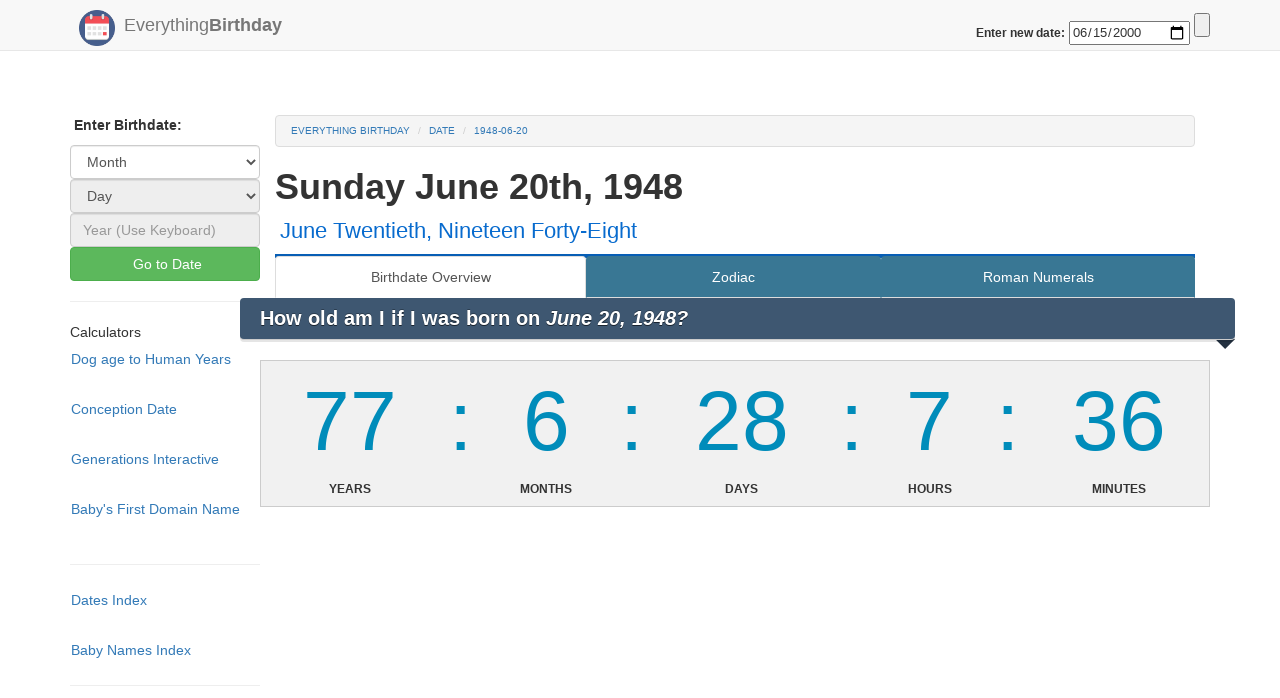

--- FILE ---
content_type: text/html; charset=UTF-8
request_url: https://www.everything-birthday.com/date/june-20-1948
body_size: 12243
content:
<!DOCTYPE html>
<html lang="en">
<head>
	<script async src="//pagead2.googlesyndication.com/pagead/js/adsbygoogle.js"></script>
	<script>
		  (adsbygoogle = window.adsbygoogle || []).push({
		    google_ad_client: "ca-pub-6311703"+"947163504",
		    enable_page_level_ads: true
	  });
	</script>
 <script>
   function myFunction() {
   var x = document.URL;
   document.getElementById("everything-birthday-share").src = 'https://www.facebook.com/plugins/share_button.php?href='+x+'&layout=button&size=large&mobile_iframe=true&width=83&height=28&appId';
  }
  </script>
			<!-- Meta -->
<title> June 20th, 1948, Sunday | 13 Must Know Facts</title>
<meta name=Keywords content="june-20-1948, Sunday June 20th 1948, birthday facts, birthdate, age clock, roman numeral, birthstone, birthday summary, generation information, exact age, birthday countdown" />
<link rel="canonical" href="/date/june-20-1948" />

<meta name=Copyright content="Copyright (C) 2026 Everything Birthday"/>
<meta name=robots content="index,follow"/>
<meta name=Distribution content=Global />
<meta name=Rating content=General />
<meta charset="utf-8">
<meta name="viewport" content="width=device-width, initial-scale=1">
<meta http-equiv="X-UA-Compatible" content="IE=edge" />

<!-- Custom CSS -->
<LINK rel="StyleSheet" type="text/css" href="//cdnjs.cloudflare.com/ajax/libs/bootswatch/3.3.6/yeti/bootstrap.min.css" />
<LINK rel="StyleSheet" type="text/css" href="/css/styles.css" />


<!-- Favicon -->
<link rel="icon" type="image/png" href="/favicon-32x32.png" sizes="32x32" />
<link rel="icon" type="image/png" href="/favicon-16x16.png" sizes="16x16" />


<!-- HTML5 shim and Respond.js for IE8 support of HTML5 elements and media queries -->
<!--[if lt IE 9]>
<script src="https://oss.maxcdn.com/html5shiv/3.7.2/html5shiv.min.js"></script>
<script src="https://oss.maxcdn.com/respond/1.4.2/respond.min.js"></script>
<![endif]-->

<!-- taboola stuff -->
<script type="text/javascript">
  window._taboola = window._taboola || [];
  _taboola.push({article:'auto'});
  !function (e, f, u, i) {
    if (!document.getElementById(i)){
      e.async = 1;
      e.src = u;
      e.id = i;
      f.parentNode.insertBefore(e, f);
    }
  }(document.createElement('script'),
  document.getElementsByTagName('script')[0],
  '//cdn.taboola.com/libtrc/kriegdevelopment-network/loader.js',
  'tb_loader_script');
  if(window.performance && typeof window.performance.mark == 'function')
    {window.performance.mark('tbl_ic');}
</script>	
	<script async src="//pagead2.googlesyndication.com/pagead/js/adsbygoogle.js"></script> <script> (adsbygoogle = window.adsbygoogle || []).push({ google_ad_client: "ca-pub-6311703947163504", enable_page_level_ads: true }); </script>
</head>
<body onload="myFunction()">

<link rel="stylesheet" href="https://maxcdn.bootstrapcdn.com/bootstrap/3.3.7/css/bootstrap.min.css"> 

<style>
body { padding-top: 95px; }
body { padding-bottom: 190px; }
</style>

			<!-- Static navbar -->

  <meta charset="utf-8">

    <div class="navbar navbar-default navbar-fixed-top" role="navigation" id="top">
      <div class="container">
        <div class="navbar-header">

          <button type="button" class="navbar-toggle" data-toggle="collapse" data-target=".navbar-collapse">
            <span class="sr-only">Toggle navigation</span>
            <span class="icon-bar"></span>
            <span class="icon-bar"></span>
            <span class="icon-bar"></span>
          </button>
      <div class="visible-xs">
        <div id="navbar" class="collapse navbar-collapse">
        <ul class="nav navbar-nav">
          <li class=""><a href="/">Home</a></li>
          <li><a href="/names">Baby Name Finder</a></li>
          <li><a href="/calculator/conception-date">Conception Date</a></li>
          <li><a href="/calculator/dog-years">Dog Years Calculator</a></li>
          <li><a href="/generations">Generations Page</a></li>
          <li><a href="/names">Domain Name Checker</a></li>
          <li>
            <form action="/date-redirect" method="get"> 
              <label for="date" style="padding-left: 14px;">Birthday Facts: </label>
              <input id ="navbar_top_date_form" class = "pull-right" type="submit">
              <input type="date" class = "pull-right" id="navbar_top_date" name="date" min="1900-04-01" max="2917-04-20" value ="2000-06-15" required>
              <span class="validity"></span>
            </form>
          </li>
          <hr style="margin-top: 3px; margin-bottom: 3px;">
           <li>
            <form action="/date-redirect-roman" method="get"> 
              <label for="date" style="padding-left: 14px;">Roman Numeral: </label>
              <input id ="navbar_top_date_form" class = "pull-right" type="submit">
              <input type="date" class = "pull-right" id="navbar_top_date" name="date" min="1900-04-01" max="2917-04-20" value ="2000-06-15" required>
              <span class="validity"></span>
            </form>
          </li>
          <hr style="margin-top: 3px; margin-bottom: 3px;">
           <li>
            <form action="/date-redirect-zodiac" method="get"> 
              <label for="date" style="padding-left: 14px;">Zodiac: </label>
              <input id ="navbar_top_date_form" class = "pull-right" type="submit">
              <input type="date" class = "pull-right" id="navbar_top_date" name="date" min="1900-04-01" max="2917-04-20" value ="2000-06-15" required>
              <span class="validity"></span>
            </form>
          </li>
          
        </ul>
      </div><!--/.nav-collapse -->
    </div>
          <a class="navbar-brand" href="/"> 
			<img src="/img/logo.png" width="26" alt="" id="logo" />
			Everything<b>Birthday</b>
 

		  </a> 
        </div>

        
<div class = "pull-right top-spaced">
<form action="/date-redirect" method="get"> 
    <label for="date">Enter new date: </label>
    <input type="date" id="navbar_top_date" name="date" min="1900-04-01" max="2917-04-20" value ="2000-06-15" required>
    <span class="validity"></span>
    <input id ="navbar_top_date_form" type="submit">
</form>



</div>

      </div>
</div>





	
		
	<div id="body" class="body container">
		<div class="row-fluid">
		
				
		
							<div id="navbar-left" class="col-md-2 hidden-sm hidden-xs">
				<div id='side-nav' class="row">
											<p>
		<span class="glyphicon"></span>
		<b>Enter Birthdate:</b>
	</p>

	<!-- Pick Month option -->
	<select class="form-control QuickNav" id="QuickNav_0">
		<option value="0">Month</option>
					<option value="january">January</option>
					<option value="february">February</option>
					<option value="march">March</option>
					<option value="april">April</option>
					<option value="may">May</option>
					<option value="june">June</option>
					<option value="july">July</option>
					<option value="august">August</option>
					<option value="september">September</option>
					<option value="october">October</option>
					<option value="november">November</option>
					<option value="december">December</option>
			</select>


	<!-- Pick day option -->
	<select class="form-control QuickNav" id="QuickNav_1" DISABLED>
		<option value="0">Day </option>
	</select>

	<!-- Pick Year option -->
	<input type="number" class="form-control QuickNav" id="QuickNav_2" placeholder="Year (Use Keyboard)" DISABLED>
	


	<!--Button-->
	<button class="btn btn-block btn-success" id="QuickNav_Submit"  >
		<span class="glyphicon "></span>
		Go to Date
	</button>

	<ul class="nav nav-pills nav-stacked">

		<!--Calulators-->
	  	

	  	<li class="divider"> <hr class="less-margin" /> </li>

	  		<li>Calculators</li>
	  		<li><a href="/calculator/dog-years">Dog age to Human Years </a></li>
	  		<br>
	  		<li><a href="/calculator/conception-date">Conception Date </a></li>
	  		<br>
	  		<li><a href="/generations">Generations Interactive </a></li>
	  		<br>
	  		<li><a href="/domains" title="Get YourName.com">Baby's First Domain Name</a></li>
	  		<br>

		<li class="divider"> <hr class="less-margin" /> </li>
	  		<li><a href="/index">Dates Index </a></li>
	  		<br>
	  		<li><a href="/names">Baby Names Index </a></li>
		<li class="divider"> <hr class="less-margin" /> </li>

	</ul>



<ul class="nav nav-pills nav-stacked">



  
  <!-- Print out side "matched results" ...doesn't seem to be working. but it was at one point, and just displayed an add.-->
 <script async src="//pagead2.googlesyndication.com/pagead/js/adsbygoogle.js"></script>
<ins class="adsbygoogle"
     style="display:block"
     data-ad-format="autorelaxed"
     data-ad-client="ca-pub-6311703947163504"
     data-ad-slot="6691262273"></ins>
<script>
     (adsbygoogle = window.adsbygoogle || []).push({});
</script>

</ul>

									</div>
			</div>
			<div id="content" class="col-md-10">
					
				<div class="content">
				
															<ol class="breadcrumb">
					  <li><a href="/">Everything Birthday</a></li>
					  
<li><a href="/index">date</a></li>
<li class="active"><a href="/date/june-20-1948">1948-06-20</a></li>

					</ol>
									
										<h1 class="heading"> 
<div>
	<b class = "hidden-xs" >Sunday June 20th, 1948
	<div class=" fb-page pull-right hidden-xs" data-href="https://www.facebook.com/everythingbirthday" data-tabs="timeline" data-width="180" data-height="70" data-small-header="true" data-adapt-container-width="true" data-hide-cover="false" data-show-facepile="true">	
	</div>
	</b>
	<b class = "visible-xs" style="font-size: 6vw">Sunday June 20th, 1948</b>
</div>


<span style="font-size: 5vw" class = "visible-xs"> June Twentieth, Nineteen Forty-Eight</span>
<span class = "hidden-xs"> June Twentieth, Nineteen Forty-Eight</span>

 </h1>
										
					<div class="content-wrapper">
						<div class="exchange-nav hidden-xs">
<!-- Tab nav for large screens -->

<ul class=" nav nav-tabs nav-justified ">
<li class="active"><a>Birthdate Overview</a></li>


<li><a href="/zodiac-sign/20-6-1948" title="Zodiac and Horoscope Info for June-20th-1948">Zodiac</a></li>

<li><a href="/date/20-6-1948/roman-numerals" title="June-20th-1948 in roman numerals">Roman Numerals</a></li>


<!--
<li><a href="/date/20-6-1948/timeline" title="Timeline of your life so far">Timeline</a></li>


<li><a href="/date/20-6-1948/celeberties" title="Coming soon">Coming Soon!</a></li>
-->
</ul>
</div>
<!-- Dropdown nav for small screens -->
<div class="visible-xs-block">
<div class="btn-group" style="width:100%">
   <a href="/date/20-6-1948" title="20-6-1948 Date Overview"><button style="width:32%">Date</button></a>
  <a href="/date/20-6-1948/roman-numerals" title="20-6-1948 Roman Numerals"><button style="width:32%">Roman </button></a>
   <a href="/zodiac-sign/20-6-1948" title="20-6-1948 Zodiac"><button style="width:32%">Zodiac</button></a>
</div>
</div>
<div class="row"
	<div id="section1" class="container-fluid" style="padding-left: 0px; padding-right: 0px;">
	<h2 class="ribbon not-bottom-spaced " style="font-size:140%;"><b>How old am I if I was born on <i> June 20, 1948?</i></b></h2>
	<br>
		<div class="table-responsive">
			<table class="table clock-table">
				<thead>
				  <tr>
					<td> <span id="time1"></span>  </td>
					<td class="colon"></td>
					<td> <span id="time2"></span>  </td>
					<td class="colon"></td>
					<td> <span id="time3"> </span> </td>
					<td class="colon"></td>
					<td> <span id="time4"> </span> </td>
					<td class="colon"></td>
					<td> <span id="time5"> </span> </td>
				  </tr>
				</thead>
				<tbody>
					<tr>
						<th>Years </th>
						<th></th>
						<th>Months </th>
						<th></th>
						<th>Days</th>
						<th></th>
						<th>Hours</th>
						<th></th>
						<th>Minutes</th>
					</tr>
				</tbody>
			</table>
			
		</div>

	<script async src="https://pagead2.googlesyndication.com/pagead/js/adsbygoogle.js"></script>
	<!-- TopUnit -->
	<ins class="adsbygoogle"
	     style="display:block"
	     data-ad-client="ca-pub-6311703947163504"
	     data-ad-slot="6692476678"
	     data-ad-format="auto"
	     data-full-width-responsive="true"></ins>
	<script>
	     (adsbygoogle = window.adsbygoogle || []).push({});
	</script>
	
	</div>

	<!--  -->
		<div class="row well" style="margin-bottom: 7px; padding-bottom: 1px;">
				<div  class="col-md-6" style="padding-right: 0px; padding-left: 0px;">
					<h3 style="margin-top: 0px;"><img src="/img/logo.png" class="right-spaced" style="width:57px;height:57px; ">Date Facts:</h3> 
					<li style="font-size:110%;">June 20, 1948 was a <i> Sunday</i></li>
					<li style="font-size:110%;">Zodiac Sign for this date is: <i><a href="/zodiac-sign/june-20th-1948" target="_blank">Gemini</a></i></li>
					<li style="font-size:110%;">This date was<b> 28,336</b> days ago</li>
					<li style="font-size:110%; ">June 20th <i><b>2026</b></i> is on a Saturday</li>
					<li style="font-size:110%; ">Someone born on this date is <i><b>77</b></i> years old</li>
				
					<h3>If you were born on this date:</h3> 
					<li style="font-size:110%;">You've slept for <u><i>9,445</i></u> days or <i>26</i> years!</li>
					<li style="font-size:110%; ">Your next birthday is <u><i>153</i></u> days away</li>
					<li style="font-size:110%;">You've been alive for <u>680,064 hours</u></li>
					<li style="font-size:110%;">You were born on a <i> Sunday</i> in late June</li>
					<li style="font-size:110%;">You are <u>40,803,840 minutes old</u></li>
					<li style="font-size:110%;">Your next birthday is on a <i>Saturday</i></li>
				</div>
				
				
			
	<!--------------------------------------- 	 ----------------------------------------->

			<div class="col-md-6" style="padding-left: 0px; padding-right: 0px;">	

				<h3>Page Contents:</h3> 		
				<li style="font-size:110%;"><a href="#baby_names">Popular Baby Names</a></li>
				<li style="font-size:110%;"><a href="#celebrities">Shared Celebrities Birthdays</a></li>
				<li style="font-size:110%;"><a href="#birth_stone">BirthStone & Gemstone</a></li>
				<li style="font-size:110%;"><a href="#generation">Generation Summary</a></li>
				<li style="font-size:110%;"><a href="#history">Historical Events</a></li>

				<h3>Related Pages:</h3>
				<li style="font-size:110%;"><a href="/zodiac-sign/june-20th-1948">Zodiac Information</a></li>
				<li style="font-size:110%;"><a href="/date/june-20th-1948/roman-numerals">Roman Numerals</a></li>
			</div>

			<div class="fb-share-button" data-href="https://www.everything-birthday.com/date/june-20-1948" data-layout="button" data-size="large"><a target="_blank" href="https://www.facebook.com/sharer/sharer.php?u=https%3A%2F%2Fwww.everything-birthday.com%2Fdate%2Fjune-20-1948&amp;src=sdkpreparse" class="fb-xfbml-parse-ignore">Share</a></div>	
			<div class="fb-like" data-href="https://www.everything-birthday.com/" data-width="" data-layout="button_count" data-action="like" data-size="large" data-show-faces="true" data-share="false"></div>
		    <!-- <iframe id="everything-birthday-share" width="83" height="28" style="border:none;overflow:hidden" scrolling="no" frameborder="0" allowTransparency="true"></iframe> -->
		</div>
	

		<!--------------------------------------- name section ------------------------------------------>
		<a class="anchor_offset" id="baby_names"></a>
		<div class = "col-md-6">
			<p class="divider"> <hr style = "margin-top: 0px;" class="less-margin" /> </p>
			<div class = "row">
				<div class = "col-xs-3 col-md-3" style="padding-left: 5px;">
					<img src="/img/baby_name_logo.png"  style="padding-left: 0px; width:70px;height:70px;">
				</div>
				<div class = "col-xs-9 col-md-9">
					<h3 class = "top-spaced" style="color:black; font-size:130%;"><b><u>Most popular baby names of 1948 ranked:</u></b></h3> 
				</div>
			</div>
			<div class="row">
				<div id = "male_date_baby_names" class = "date-baby-table col-md-6 col-xs-6">
				
					<div class="box">
						<div class="box-content">
							<table class="table">

								  <thead>
									  <tr>
									  	  <th>Rank</th>
										  <th>Name</th>
										  <th class = "hidden-xs">Total</th>                               
									  </tr>
								  </thead> 

								  <tbody style="background-color:lightblue;">
								   								   			        				<tr style="font-size:130%; color:black; ">
										<td>1.</td>
										<td class="center"> <a href="/name/m/james"><b>James</b></a></td>
										<td class="center hidden-xs">
										88584
										</td>                                       
									</tr>
			   									
			    								        				<tr style="font-size:130%; color:black; ">
										<td>2.</td>
										<td class="center"> <a href="/name/m/robert"><b>Robert</b></a></td>
										<td class="center hidden-xs">
										85470
										</td>                                       
									</tr>
			   									
			    								        				<tr style="font-size:130%; color:black; ">
										<td>3.</td>
										<td class="center"> <a href="/name/m/john"><b>John</b></a></td>
										<td class="center hidden-xs">
										82831
										</td>                                       
									</tr>
			   									
			    								        				<tr style="font-size:130%; color:black; ">
										<td>4.</td>
										<td class="center"> <a href="/name/m/william"><b>William</b></a></td>
										<td class="center hidden-xs">
										61970
										</td>                                       
									</tr>
			   									
			    								        				<tr style="font-size:130%; color:black; ">
										<td>5.</td>
										<td class="center"> <a href="/name/m/david"><b>David</b></a></td>
										<td class="center hidden-xs">
										56608
										</td>                                       
									</tr>
			   									
			    								        				<tr style="font-size:130%; color:black; ">
										<td>6.</td>
										<td class="center"> <a href="/name/m/michael"><b>Michael</b></a></td>
										<td class="center hidden-xs">
										52562
										</td>                                       
									</tr>
			   									
			    								        				<tr style="font-size:130%; color:black; ">
										<td>7.</td>
										<td class="center"> <a href="/name/m/richard"><b>Richard</b></a></td>
										<td class="center hidden-xs">
										50973
										</td>                                       
									</tr>
			   									
			    														                          
								  </tbody>
							 </table>
						</div>  
					</div>
				</div>
				<div id = "female_date_baby_names" class = "col-md-6 col-xs-6" ">
				
					<div class="box">
						<div class="box-content">
							<table class="table" >

								  <thead>
									  <tr>
									  	  <th>Rank</th>
										  <th>Name</th>
										  <th class="hidden-xs">Total</th>                               
									  </tr>
								  </thead> 

								  <tbody style="background-color:pink;">
								  								   			        				<tr style="font-size:130%; color:black; ">
										<td>1.</td>
										<td class="center"><a href="/name/f/mary"><b>Mary</b></a></td>
										<td class="center hidden-xs">
										68595
										</td>                                       
									</tr>
			
			   									    								        				<tr style="font-size:130%; color:black; ">
										<td>2.</td>
										<td class="center"><a href="/name/f/barbara"><b>Barbara</b></a></td>
										<td class="center hidden-xs">
										46829
										</td>                                       
									</tr>
			
			   									    								        				<tr style="font-size:130%; color:black; ">
										<td>3.</td>
										<td class="center"><a href="/name/f/patricia"><b>Patricia</b></a></td>
										<td class="center hidden-xs">
										46136
										</td>                                       
									</tr>
			
			   									    								        				<tr style="font-size:130%; color:black; ">
										<td>4.</td>
										<td class="center"><a href="/name/f/susan"><b>Susan</b></a></td>
										<td class="center hidden-xs">
										35984
										</td>                                       
									</tr>
			
			   									    								        				<tr style="font-size:130%; color:black; ">
										<td>5.</td>
										<td class="center"><a href="/name/f/sandra"><b>Sandra</b></a></td>
										<td class="center hidden-xs">
										31060
										</td>                                       
									</tr>
			
			   									    								        				<tr style="font-size:130%; color:black; ">
										<td>6.</td>
										<td class="center"><a href="/name/f/nancy"><b>Nancy</b></a></td>
										<td class="center hidden-xs">
										29412
										</td>                                       
									</tr>
			
			   									    								        				<tr style="font-size:130%; color:black; ">
										<td>7.</td>
										<td class="center"><a href="/name/f/carol"><b>Carol</b></a></td>
										<td class="center hidden-xs">
										28982
										</td>                                       
									</tr>
			
			   									    														                          
								  </tbody>
							 </table>
						</div>  
					</div>
				</div>

				<div class="well">
					 <p style="font-size: 130%">How popular is your name? Search to find out!</p>  
						<form class=" top-spaced" action="/name-redirect" method="get" > 
		    				<label for="name" style="font-size: 115%">Search your name: </label>
		    				<input type="text" name="name"  required>
		    				<br>
		    				<label for="f">Girl:</label>
		    				<input name="sexchoice" id="girl" type="radio" value="f" required>

		    				<label style = "padding-left: 6px" for="m">Boy:</label>
		    				<input name="sexchoice" id="boy" type="radio" value="m" required>
		    				<input  type="submit">
						</form>
				</div>
			</div>
		</div>

<!--------------------------------------------------- Celebrity Section ----------------------------------------->
	<a class="anchor_offset" id="celebrities"></a>
	<div class="row">
	<div class = "col-md-6 well" style="padding-top: 0px">
			<h3 style="font-size:130%;"><b><u><i>Celebrities Birthdays:<br> June 20th </i></u></b></i></b></h3>
			<div class="col-md-12 " style = "margin-left: 0px; padding-top: 0px; padding-left: 0px; padding-right: 0px">
			<!-- ~~~~~~~~~~~~~~~~~~~~~~~~~~~~~~~~~~~~~~~~~LARGE~~~~~~~~~~~~~~~~~~~~~~~~~~~~~~~~~~~~~~~~~~~~~~~~~~~~~ -->
				<div class="hidden-sm hidden-xs row" style= 'padding-bottom: 10px; padding-top: 5px'>
    				
						<div class = "col-md-4">
							<a href="/celebrity/jun-20"><b>Brian Wilson</b><br><img src="https://commons.wikimedia.org/wiki/Special:FilePath/Brian%20Wilson%20Jan%202007.jpg" style="height:150px; max-width:100px;"></a>
						</div>
						<div class = "col-md-4">
							<a href="/celebrity/jun-20"><b>Robert Rodriguez</b><br><img src="https://commons.wikimedia.org/wiki/Special:FilePath/Rodriguez%2C%20Robert%20%282007%29.jpg" style="height:150px; max-width:100px;"></a>
						</div>
						<div class = "col-md-4">
							<a href="/celebrity/jun-20"><b>John Goodman</b><br><img src="https://commons.wikimedia.org/wiki/Special:FilePath/John%20Goodman%202014.jpg" style="height:150px; max-width:100px;"></a>
						</div>
				</div>
				<div class="hidden-sm hidden-xs row" style= 'padding-bottom: 10px; padding-top: 5px'>
						<div class = "col-md-4">
							<a href="/celebrity/jun-20"><b>Audie Murphy</b><br><img src="https://commons.wikimedia.org/wiki/Special:FilePath/Audie%20Murphy%20uniform%20medals.jpg" style="height:150px; max-width:100px;"></a>
						</div>
						<div class = "col-md-4">
							<a href="/celebrity/jun-20"><b>Nicole Kidman</b><br><img src="https://commons.wikimedia.org/wiki/Special:FilePath/Nicole%20Kidman%20%2828835252767%29%20%28cropped%29.jpg" style="height:150px; max-width:100px;"></a>
						</div>
						<div class = "col-md-4">
							<a href="/celebrity/jun-20"><b>Lionel Richie</b><br><img src="https://commons.wikimedia.org/wiki/Special:FilePath/Lionel%20Richie%202017.jpg" style="height:150px; max-width:100px;"></a>
						</div>
				</div>
			<!-- ~~~~~~~~~~~~~~~~~~~~~~~~~~~~~~~~~~~~~~~~~~~XS~~~~~~~~~~~~~~~~~~~~~~~~~~~~~~~~~~~~~~~~~~~~~~~~~~~~~ -->
				<div class="visible-sm visible-xs row">
    					<div class = " col-xs-6 ">
							<a href="/celebrity/jun-20"><b>Brian Wilson</b><br><img src="https://commons.wikimedia.org/wiki/Special:FilePath/Brian%20Wilson%20Jan%202007.jpg" style="height:150px; max-width:100px;"></a>
						</div>
						<div class = "col-xs-6 ">
							<a href="/celebrity/jun-20"><b>Robert Rodriguez</b><br><img src="https://commons.wikimedia.org/wiki/Special:FilePath/Rodriguez%2C%20Robert%20%282007%29.jpg" style="height:150px; max-width:100px;"></a>
						</div>
						<div class = "col-md-3 col-xs-6 ">
							<a href="/celebrity/jun-20"><b>John Goodman</b><br><img src="https://commons.wikimedia.org/wiki/Special:FilePath/John%20Goodman%202014.jpg" style="height:150px; max-width:100px;"></a>
						</div>
						<div class = "col-md-3 col-xs-6 ">
							<a href="/celebrity/jun-20"><b>Audie Murphy</b><br><img src="https://commons.wikimedia.org/wiki/Special:FilePath/Audie%20Murphy%20uniform%20medals.jpg" style="height:150px; max-width:100px;"></a>
						</div>
				</div>
			</div>
		<p style="padding-top: 15px; margin-bottom: 0px;"> You Share a birthday with over <u>20</u> other celebrities and/or famous people! Click <a href="/celebrity/jun-20"><b>Here</b></a> to view our complete list. Who do you share a birthday with?</p>
		</div>
	</div>	

<!---------------------------------- End Celebrity Section ---------------------------------------->
<script async src="https://pagead2.googlesyndication.com/pagead/js/adsbygoogle.js"></script>
<!-- GenerationPage -->
<ins class="adsbygoogle"
     style="display:block"
     data-ad-client="ca-pub-6311703947163504"
     data-ad-slot="2220944275"
     data-ad-format="auto"
     data-full-width-responsive="true"></ins>
<script>
     (adsbygoogle = window.adsbygoogle || []).push({});
</script>
<!-- ---------------------------- Birthstone Section-----------------------------------------  -->
			<a class="anchor_offset" id="birth_stone"></a>
		
			<div class = "col well" style="padding-top: 0px">
					<h3 style="font-size:130%;"><b><u><i>Pearl
: Birthstone for June 20th, 1948 </i></u></b></h3>

					
					<div class="col-md-12 " style = "margin-left: 0px; padding-top: 0px; padding-left: 0px; padding-right: 0px">

						<div class = "col-md-3 col-xs-4">
							<p class="no-bottom-space"><u>Stone:</u> </p>
							<a href="http://bestbirthstones.com/june-birthstones/"><img src="/img/june_stone.png" class="right-spaced no-top-space"  style="width:60px;height:60px;"></a>
						</div>

						<div class = "col-md-3 col-xs-4">
							<p class="no-bottom-space"><u>Energies:</u></p>
							<p> Love<br>Prosperity<br>Healing</p>
						</div>

						<div class = "col-md-3 col-xs-4">
							<td class="left-spaced" data-title="Gemini Time Period" style="font-size:140%;"> <u>High Value:</u><br>$1500 Per Carat<br><u>Low Value:</u><br>$300 Per Carat </td>
						</div>
					</div>
					<p><a href="http://bestbirthstones.com/june-birthstones/"><u>Click Here</u> To learn more about June Birthstones</a></p> 

					<div  class="col-xs-12  well" style="padding-left: 0px; padding-right: 0px;padding-bottom: 0px;">
<div style="padding-left: 0px; padding-right: 0px" class = "col-xs-4">
	<a target="_blank" rel="nofollow" href="https://www.amazon.com/gp/product/B0757FDDYH/ref=as_li_tl?ie=UTF8&camp=1789&creative=9325&creativeASIN=B0757FDDYH&linkCode=as2&tag=everythingbir-20&linkId=0d291716fb7f1c2689a2fb53fb3a7d94"><img border="0" src="//ws-na.amazon-adsystem.com/widgets/q?_encoding=UTF8&MarketPlace=US&ASIN=B0757FDDYH&ServiceVersion=20070822&ID=AsinImage&WS=1&Format=_SL110_&tag=everythingbir-20" ></a><img src="//ir-na.amazon-adsystem.com/e/ir?t=everythingbir-20&l=am2&o=1&a=B0757FDDYH" width="1" height="1" border="0" alt="" style="border:none !important; margin:0px !important;" />
</div>
<div  class = "col-xs-4" style="padding-right: 0px; padding-left: 0px;">
	<a target="_blank" rel="nofollow" href="https://www.amazon.com/gp/product/B01M07J9QS/ref=as_li_tl?ie=UTF8&camp=1789&creative=9325&creativeASIN=B01M07J9QS&linkCode=as2&tag=everythingbir-20&linkId=817b9ac6652ccd21ffe8dee4fb71dc83"><img border="0" src="//ws-na.amazon-adsystem.com/widgets/q?_encoding=UTF8&MarketPlace=US&ASIN=B01M07J9QS&ServiceVersion=20070822&ID=AsinImage&WS=1&Format=_SL110_&tag=everythingbir-20" ></a><img src="//ir-na.amazon-adsystem.com/e/ir?t=everythingbir-20&l=am2&o=1&a=B01M07J9QS" width="1" height="1" border="0" alt="" style="border:none !important; margin:0px !important;" />
</div>
<div  class = "col-xs-4" style="padding-left: 0px;">
	<a target="_blank" rel="nofollow" href="https://www.amazon.com/gp/product/B074PQL93P/ref=as_li_tl?ie=UTF8&camp=1789&creative=9325&creativeASIN=B074PQL93P&linkCode=as2&tag=everythingbir-20&linkId=17e90cb06b4f42c2debd549012d97b74" ><img border="0" src="//ws-na.amazon-adsystem.com/widgets/q?_encoding=UTF8&MarketPlace=US&ASIN=B074PQL93P&ServiceVersion=20070822&ID=AsinImage&WS=1&Format=_SL110_&tag=everythingbir-20" ></a><img src="//ir-na.amazon-adsystem.com/e/ir?t=everythingbir-20&l=am2&o=1&a=B074PQL93P" width="1" height="1" border="0" alt="" style="border:none !important; margin:0px !important;" />
</div>

	<p class = "hidden-xs"><i>Click Image to view price</i></p>
	<p class = "visible-xs"><i>Tap Image to view price</i></p>
</div>

<p>Pearls are birthstone of June has always been a high regarded gemstone among all cultures ancient and current. Among the top of the totem pole in regards to rarity, value, and beauty the Pearl is a very valuable Jem for may reasons. The exquisite crystal is always found with a lovely and mesmerising White, that emanates life and warmth. In ancient times it was believed that throwing a Pearl into a pot of water would cause it to boil instantly. It is also believed the rare gemstone will bring success, reciprocated love, and good fortune to the wearer.</p>


			</div>	
	</div>
<!------------------------------------------------ Generation Section --------------------------------------->
	<a class="anchor_offset" id="generation"></a>
	<div class = "row">
		<div class="col-md-12">
			<h3 style="color:black; font-size:160%;"><img src="/img/heart.png"  style="width:90px;height:69px;"><u>1948 - the Baby Boomer Generation	:</u></h3> 
			<div class="col-md-3">
				<h4><u>Age Range:</u></h4>
				<p>62-81 years old</p>
			</div>

			<div class="col-md-3">
				<h4><u>Attributes:</u></h4>
				<p>Generally considered a product of WWII, Baby Boomers are now reaching the age of retirement.</p>
			</div>
			<div class="col-md-3 ">
			<h4><u>the Baby Boomer Generation	 Summary:</u></h4>
			<p> The Baby Boomers were named after the explosion of babies that were born following the end of World War II. The amount of babies born during this time period were roughly 50% higher than average.</p>
			</div>
			
			<div class="col-md-3">
				<td data-title="the Baby Boomer Generation	 Time Period" style="font-size:140%;"> <h4><u>Time Period:</u></h4>
					<p>1945-1964</p>
				</td>
			</div>
		
			
			</div>
		</div>
	</div>
	<p class= "no-bottom-space hidden-xs" style="font-size:105%;"">What generation am I in if I was born on June 20th 1948? </p><p class = "hidden-xs" style="font-size:100%;">You are part of the Baby Boomer Generation	</p>
	<p> Like to see more about <a href="/generations">Generations</a>? Click <a href="/generations">here</a> to go to our interactive generations table.</p>
<!-----------------------------------END Generation Section --------------------------------------->
				<div class="row ">
			<div class="col-md-12">

			<p class="divider"> <hr style = "margin-top: 0px;" class="less-margin" /> </p>
			<h3 style="color:black; font-size:160%;" class="no-bottom-space" ><img src="/img/gemini1.png" class="left-spaced no-bottom-space"  style="width:60px;height:60px;"> <b><u> Zodiac - Gemini:</u></b></h3> 
			
					<div class="col-md-3 col-xs-6">
						<h4><u>Symbol:</u><h4>
						<img src="/img/gemini.png" style="width:60px;height:60px;">
					</div>

					<div class="col-md-3  col-xs-6">
						<h4><u>Gemini Traits:</u></h4>
						<p>Expressive<br>Quick-witted<br>Sociable<br>Communitive<br>Serious</p>
					</div>

					<div class="col-md-3 col-xs-6">
						<h4><u>Gemini Summary:</u></h4>
						<p>Gemini are well known for positive energy. They are talkative and social butterflies, and don&#039;t let others influence ther way of life </p>
					</div>

					<div class="col-md-3  col-xs-6">
						<td data-title="Gemini Time Period" style="font-size:140%;">
							<h4><u>Start Date:</u></h4>
							5-21
							<h4><u>End Date:</u></h4>
							6-20
						</td>
					</div>
			</div>
		</div>
		<p class="no-top-space no-bottom-space left-spaced">Click <a href="/zodiac-sign/june-20th-1948">here</a> to see more about <a href="/zodiac-sign/june-20th-1948">Gemini</a> </p>


				<a class="anchor_offset" id="history"></a>
		<div class="row">
			<p class="divider"> <hr class="less-margin" /> </p>
			<h3 class="hidden-xs" style="color:black; font-size:160%;"><img src="/img/logo.png" class="left-spaced" style="width:57px;height:57px;"> <strong><u><i class = "hidden-xs">June 20th,</i> on this day in History:</u></strong></h3> 
			<h3 class="visible-xs" style="color:black; font-size:130%;"><img src="/img/logo.png" class="left-spaced" style="width:57px;height:57px;"> <strong><u><i>1948-06-20: </i>This day in History:</u></strong></h3> 
			<table>
			    			    <tr>

			    <li class="left-spaced">

			        			   
			         1632-06-20
			
			    			   
			         Britain grants 2nd Lord Baltimore rights to Chesapeake Bay area
			
			    
			    </li>

			    </tr>
			    			    <tr>

			    <li class="left-spaced">

			        			   
			         1756-06-20
			
			    			   
			         British soldiers imprisoned in India-Black Hole of Calcutta-most died
			
			    
			    </li>

			    </tr>
			    			    <tr>

			    <li class="left-spaced">

			        			   
			         1779-06-20
			
			    			   
			         Battle of Stone Ferry
			
			    
			    </li>

			    </tr>
			    			    <tr>

			    <li class="left-spaced">

			        			   
			         1782-06-20
			
			    			   
			         Congress approves Great Seal of US &amp; the Eagle as it&#039;s symbol
			
			    
			    </li>

			    </tr>
			    			    <tr>

			    <li class="left-spaced">

			        			   
			         1791-06-20
			
			    			   
			         King Louis XVI caught trying to escape French Revolution
			
			    
			    </li>

			    </tr>
			    			    <tr>

			    <li class="left-spaced">

			        			   
			         1837-06-20
			
			    			   
			         Queen Victoria at 18 ascends British throne following death of uncle King William IV Ruled for 63 years ending in 1901
			
			    
			    </li>

			    </tr>
			    			    <tr>

			    <li class="left-spaced">

			        			   
			         1855-06-20
			
			    			   
			         Comm appoints to lay out streets west of Larkin - SF
			
			    
			    </li>

			    </tr>
			    			    <tr>

			    <li class="left-spaced">

			        			   
			         1863-06-20
			
			    			   
			         West Virginia became 35th state
			
			    
			    </li>

			    </tr>
			    			    <tr>

			    <li class="left-spaced">

			        			   
			         1867-06-20
			
			    			   
			         Pres Andrew Johnson announces purchase of Alaska
			
			    
			    </li>

			    </tr>
			    			    <tr>

			    <li class="left-spaced">

			        			   
			         1893-06-20
			
			    			   
			         Lizzie Borden found innocent in New Bedford Mass
			
			    
			    </li>

			    </tr>
			    			    <tr>

			    <li class="left-spaced">

			        			   
			         1895-06-20
			
			    			   
			         Nicaragua - El Salvador &amp; Honduras form a short-lived confederation
			
			    
			    </li>

			    </tr>
			    			    <tr>

			    <li class="left-spaced">

			        			   
			         1913-06-20
			
			    			   
			         Bert Daniels set AL mark by getting hit 3 times in a doubleheader
			
			    
			    </li>

			    </tr>
			    			    <tr>

			    <li class="left-spaced">

			        			   
			         1920-06-20
			
			    			   
			         Yanks win protest of 1-0 White Sox win &amp; game is replayed
			
			    
			    </li>

			    </tr>
			    			    <tr>

			    <li class="left-spaced">

			        			   
			         1939-06-20
			
			    			   
			         Test flight of 1st rocket plane using liquid propellants
			
			    
			    </li>

			    </tr>
			    			    <tr>

			    <li class="left-spaced">

			        			   
			         1947-06-20
			
			    			   
			         Gangster Benjamin `Buggsy&#039; Siegel shot dead in Beverly Hills Cal
			
			    
			    </li>

			    </tr>
			    			    <tr>

			    <li class="left-spaced">

			        			   
			         1947-06-20
			
			    			   
			         Pres Truman vetoed Taft-Hartley Act
			
			    
			    </li>

			    </tr>
			    			    <tr>

			    <li class="left-spaced">

			        			   
			         1948-06-20
			
			    			   
			         Toast of the Town hosted by Ed Sullivan premier on CBS-TV
			
			    
			    </li>

			    </tr>
			    			    <tr>

			    <li class="left-spaced">

			        			   
			         1950-06-20
			
			    			   
			         Joe Dimaggio&#039;s 2000th hit - Yanks beat Indians 8-2
			
			    
			    </li>

			    </tr>
			    			    <tr>

			    <li class="left-spaced">

			        			   
			         1963-06-20
			
			    			   
			         US &amp; USSR agree to set up &quot;Hot Line&quot;
			
			    
			    </li>

			    </tr>
			    			    <tr>

			    <li class="left-spaced">

			        			   
			         1963-06-20
			
			    			   
			         1st Mayor&#039;s Trophy Game Mets beat Yanks 6-2
			
			    
			    </li>

			    </tr>
			    			    <tr>

			    <li class="left-spaced">

			        			   
			         1966-06-20
			
			    			   
			         Georges Lemaitre - originator of &quot;big bang&quot; theory - dies at 71
			
			    
			    </li>

			    </tr>
			    			    <tr>

			    <li class="left-spaced">

			        			   
			         1967-06-20
			
			    			   
			         Muhammad Ali convicted of violating draft law in Houston
			
			    
			    </li>

			    </tr>
			    			    <tr>

			    <li class="left-spaced">

			        			   
			         1968-06-20
			
			    			   
			         Jim Hines becomes 1st person to run 100 meters in under 10 seconds
			
			    
			    </li>

			    </tr>
			    			    <tr>

			    <li class="left-spaced">

			        			   
			         1976-06-20
			
			    			   
			         River Country opens
			
			    
			    </li>

			    </tr>
			    			    <tr>

			    <li class="left-spaced">

			        			   
			         1977-06-20
			
			    			   
			         Oil enters Trans-Alaska pipeline exits 38 days later at Valdez
			
			    
			    </li>

			    </tr>
			    			    <tr>

			    <li class="left-spaced">

			        			   
			         1982-06-20
			
			    			   
			         It&#039;s National Bald Eagle Day
			
			    
			    </li>

			    </tr>
			    			    <tr>

			    <li class="left-spaced">

			        			   
			         1982-06-20
			
			    			   
			         Israeli Prime Minister Menachem Begin arrives in Washington
			
			    
			    </li>

			    </tr>
			    			    <tr>

			    <li class="left-spaced">

			        			   
			         1983-06-20
			
			    			   
			         Yankee Bobby Murcer retires
			
			    
			    </li>

			    </tr>
			    			    <tr>

			    <li class="left-spaced">

			        			   
			         1986-06-20
			
			    			   
			         Drs at Bethesda Naval remove 2 small benign polyps from Reagan
			
			    
			    </li>

			    </tr>
			    			    <tr>

			    <li class="left-spaced">

			        			   
			         1987-06-20
			
			    			   
			         Johnny Carson marries 4th wife Alexis Mass
			
			    
			    </li>

			    </tr>
			    			</table>
					
		</div>
		


			
	
		 		<!--
		<div class="row">
			<p class="divider"> <hr class="less-margin" /> </p>
			<h3 style="color:black; font-size:160%;"><img src="/img/birth_flower.png"  style="width:85px;height:85px;"> <b><u>6-20-1948 As Roman Numerals:</u></b></h3> 
			<p style="text-align:center; font-size:200%;">VI&bull; XX &bull;MCMXLVIII</p>
		</div>
		-->


		

				<div class = "row">
				<p class="divider"> <hr style = "margin-top: 0px;" class="less-margin" /> </p>
				<div class="col-md-4 col-xs-4">
					<img src="/img/roman_numeral.png" style="width:70px;height:70px;">
				</div>
				<div class="col-md-8 col-xs-8">
					<h3 class = "pull-left" style="color: rgba(0, 0, 0, 1); font-size:130%; text-align: center;"> 6-20-1948 in<br> Roman Numerals:</h3>
				</div> 
			</div>

			<h3 style="text-align:center; font-size:200%; color:rgba(0,0,0,1)"><u>VI &bull; XX &bull; MCMXLVIII</u></h3>
			<br><p>What is 1948-06-20 converted to roman numerals? Above is the date 6-20-1948 converted into roman numerals. <br>The above date is written in the traditional western/American style of writing dates. Formatted in the order of <br>Month-Day-Year. If you prefer the European way of writing dates (Which is day-month-year) the roman numerals would be written XX &bull; VI &bull; MCMXLVIII.</p> 

						<script async src="//pagead2.googlesyndication.com/pagead/js/adsbygoogle.js"></script>
			<ins class="adsbygoogle"
			     style="display:block"
			     data-ad-format="fluid"
			     data-ad-layout-key="-hx-d+3e-1w-8g"
			     data-ad-client="ca-pub-6311703947163504"
			     data-ad-slot="6127104518"></ins>
			<script>
			     (adsbygoogle = window.adsbygoogle || []).push({});
			</script>
		
	

		


				<div class="row">
			<p class="divider"> <hr class="less-margin" /> </p>
			<h3 style="color:black; font-size:160%;"><img src="/img/logo.png" class="left-spaced"  style="width:55px;height:55px;"> <b><u>Next Birthday Countdown:</u></b></h3> 
			<h4 class="left-spaced" style="font-size:140%;"><b>Countdown timer for <i>Jun 20, 2026:</i></b></h4><br>

			<div class="table-responsive">
				<table class="table clock-table">
					<thead>
					  <tr>

						<td> <span id="days"> </span> </td>
						<td class="colon"></td>
						<td> <span id="hours"> </span> </td>
						<td class="colon"></td>
						<td> <span id="minutes"> </span> </td>
						<td class="colon"></td>
						<td> <span id="seconds"> </span> </td>

					  </tr>
					</thead>
					<tbody>
						<tr>

							<th>Days</th>
							<th></th>
							<th>Hours</th>
							<th></th>
							<th>Minutes</th>
							<th></th>
							<th>Seconds</th>
						</tr>
					</tbody>
			<p style="margin-bottom: 0px;"><a href="/date/june-20th-1948/age-clock">Click to see age and birthday countdown timer</a></p>
				</table>
			</div>
		</div>	
		<p style="font-size:95%;">The above timer is a countdown clock for your next birthday! (Assuming you were born on 1948-06-20) This timer is automatically updated, and is accurate all the way up to the nearest second. Watch as your next birthday ticks closer and closer right before your eyes. If you were born on june-20-1948, your next birthday is only 153 days away.</p>
		<p class="divider"> <hr class="less-margin" /> </p>

		<div class="row left-spaced">

			
			<p >Your birthday is on June twentieth, 1948. Being born in late-June says a lot about you. Your zodiac sign is gemini, your birth-stone is the Pearl
, and your birth flower is the Rose (both of which make great gifts for someone with this birthday). You are 77 years old, and were born in the beginning of the Baby Boomer Generation	. Which generation you are born into makes a huge impact on your life, click <a href="/generations">here</a> to see our interactive table and learn more. You have been alive for 28336 days, or 680064 hours, or 40803840 minutes! Your next birthday which is in 2026, is on a Saturday.</p>
			
			<li style="font-size:110%;">Birthstone: Pearl
 <i style="font-size:80%;">	(great gift idea, see <a href="/birth-stones/june">Pearl
</a> article)</i></li>
			<li style="font-size:110%;">Birthflower: Rose </li>
			<li style="font-size:110%;">Zodiac Sign: Gemini </li>	
				
		</div>

		<p class="divider"> <hr class="less-margin" /> </p>

		<div class="table-responsive">

			<table class="table highlight-table no-more-table">
				<thead>
					<tr>
						<th style="font-size:140%;">Your <br>Birthdate</th>
						<th style="font-size:140%;">Next<br> Birthday</th>
						<th style="font-size:140%;">Birthday<br> Countdown </th>
						<th style="font-size:140%;">Birth <br>Stone</th>
						<th style="font-size:140%;">Zodiac<br> Sign</th>
						<th style="font-size:140%;">Birth<br> Flower</th>
					</tr>
				</thead>
				<tbody>
					<tr>
						<td data-title="Birthdate" style="font-size:140%;"> Sunday <br>1948-06-20 </td>
						<td data-title="Next Birthday" style="font-size:140%;"> Saturday <br>Jun 20, 2026</td>
						<td data-title="Countdown" style="font-size:140%;"> <span id="clock_first"></span></td>
						<td data-title="Birth Stone" style="font-size:140%;"> <a href="http://bestbirthstones.com/june-birthstones/">Pearl
<br><img src="/img/june_stone.png"  style="width:80px;height:80px;"></a>
	</td>
						<td data-title="Zodiac Sign" style="font-size:140%;"> <a href="/zodiac-signs/gemini">Gemini<br><img src="/img/gemini.png"  style="width:70px;height:70px;"></a>
	</td>
						<td data-title="Birth Flower" style="font-size:140%;"><a href="http://almanac.com/content/june-birth-flowers">Rose<br><img src="/img/june_flower.png"  style="width:80px;height:80px;"></a>
	</td>
						

					</tr>
				</tbody>
			</table>

				
		</div>

		
</div>
		


	<div class="row">
		
		<div class="col-md-6">
			<div class="well top-spaced">
				<h2> Other Date Formats: </h2>
				<ul>
					<li><a href="/date/june-20th-1948">June 20th 1948</a></li>
					<li><a href="/date/june-20-1948">June 20 1948</a></li>
					<li><a href="/date/20th-june-1948">20th June 1948</a></li>
					<li><a href="/date/20-june-1948">20 June 1948</a></li>
					<li><a href="/date/20-6-1948">20-6-1948</a></li>
					
				</ul>
			</div>
		</div>

	</div>
	<div id="taboola-below-article-thumbnails"></div>
<script type="text/javascript">
  window._taboola = window._taboola || [];
  _taboola.push({
    mode: 'thumbnails-a',
    container: 'taboola-below-article-thumbnails',
    placement: 'Below Article Thumbnails',
    target_type: 'mix'
  });
</script>

	
</div>

<a class="btn btn-success" href="/date/june-19-1948"> &#171; June-19-1948 </a>


<div class="pull-right btn">
<a class="btn btn-success" href="/date/june-21-1948"> June-21-1948 &#187;</a>
	</div>

	</div>

 
<script defer src="https://static.cloudflareinsights.com/beacon.min.js/vcd15cbe7772f49c399c6a5babf22c1241717689176015" integrity="sha512-ZpsOmlRQV6y907TI0dKBHq9Md29nnaEIPlkf84rnaERnq6zvWvPUqr2ft8M1aS28oN72PdrCzSjY4U6VaAw1EQ==" data-cf-beacon='{"version":"2024.11.0","token":"f8f97bcbab324687b4a6bd919d6b7d72","r":1,"server_timing":{"name":{"cfCacheStatus":true,"cfEdge":true,"cfExtPri":true,"cfL4":true,"cfOrigin":true,"cfSpeedBrain":true},"location_startswith":null}}' crossorigin="anonymous"></script>
</html>
   <link rel="stylesheet" href="https://maxcdn.bootstrapcdn.com/bootstrap/3.3.7/css/bootstrap.min.css"> 
</div>

					</div>
				</div>
			</div>
		</div><!-- /row-fluid -->		
	</div> <!-- /container -->

			<footer>
	<div class="container">
		<p>&copy; 2026 <b class="copyright">Everything Birthday</b>. All rights reserved. <a href="/sitemap">View Sitemap</a>. Usage is subject to our <a href="/legal">Terms and Privacy Policy</a>. Questions or Comments? <a href="/contact">Contact us</a>.</p>
		<p><a href="/">Everything Birthday</a> is a free public resource site, and is not affiliated with the United States government or any Government agency</p>
		<img src="/img/ProudLogo.png" title="Everything Birthday is a Proud Development production">
	</div>
</footer>


<!-- Only shows up when printed -->
<div class="visible-print-block text-center">
	** This Document Provided By <b>Everything<b>Birthday</b></b> ** <br />
	<i><b>Source:</b> http://www.everything-birthday.com/date/june-20-1948 </i>
</div>

<!-- Bootstrap and jQuery -->
<SCRIPT src="//cdnjs.cloudflare.com/ajax/libs/jquery/2.1.4/jquery.min.js" type="text/javascript"></SCRIPT>
<SCRIPT src="//cdnjs.cloudflare.com/ajax/libs/twitter-bootstrap/3.3.6/js/bootstrap.min.js"></SCRIPT>
<SCRIPT src="//cdnjs.cloudflare.com/ajax/libs/jquery-validate/1.14.0/jquery.validate.min.js"></SCRIPT>
<SCRIPT src="/js/global.js" language="JavaScript" type="text/javascript"></SCRIPT>


<!-- Page-Specific Scripts -->

<!-- facebook script -->
<div id="fb-root"></div>
<script async defer crossorigin="anonymous" src="https://connect.facebook.net/en_US/sdk.js#xfbml=1&version=v3.3"></script>



<SCRIPT src="/js/jquery.countdown.min.js" language="JavaScript" type="text/javascript"></SCRIPT>
<script>

$('#clock_first').countdown('2026/6/20', function(event) {
  $(this).html(event.strftime(' %D days<br> %H hours<br> %M minutes <br> %S seconds'));
});





function capitalizeFirstLetter(string) {
    return string.charAt(0).toUpperCase() + string.slice(1);
}


setInterval(function() {
    var timespan = countdown(new Date("1948-06-20"), new Date());
    var div1 = document.getElementById('time1');
    var div2 = document.getElementById('time2');
    var div3 = document.getElementById('time3');
    var div4 = document.getElementById('time4');
    var div5 = document.getElementById('time5');
    var div6 = document.getElementById('time6');
    var div7 = document.getElementById('time7');
     if( "0" == 1)
    {
    div1.innerHTML = 0;
   	div2.innerHTML = 0;
    div3.innerHTML = 0;
    div4.innerHTML = 0;
    div5.innerHTML = 0;
    //div6.innerHTML = 0;
    }
 else{
    div1.innerHTML = timespan.years;
   	div2.innerHTML = timespan.months;
    div3.innerHTML = timespan.days;
    div4.innerHTML = timespan.hours;
    div5.innerHTML = timespan.minutes;
    //div6.innerHTML = timespan.seconds;
}


}, 1000);

$('#days').countdown('2026/6/20', function(event) {
  $(this).html(event.strftime(' %D'));
});
$('#hours').countdown('2026/6/20', function(event) {
  $(this).html(event.strftime(' %H'));
});
$('#minutes').countdown('2026/6/20', function(event) {
  $(this).html(event.strftime(' %M'));
});
$('#seconds').countdown('2026/6/20', function(event) {
  $(this).html(event.strftime(' %S'));
});



function capitalizeFirstLetter(string) {
    return string.charAt(0).toUpperCase() + string.slice(1);
}



</script>
</script>

<script>
  (function(i,s,o,g,r,a,m){i['GoogleAnalyticsObject']=r;i[r]=i[r]||function(){
  (i[r].q=i[r].q||[]).push(arguments)},i[r].l=1*new Date();a=s.createElement(o),
  m=s.getElementsByTagName(o)[0];a.async=1;a.src=g;m.parentNode.insertBefore(a,m)
  })(window,document,'script','https://www.google-analytics.com/analytics.js','ga');

  ga('create', 'U'+'A-65'+'52510'+'2-5', 'auto');
  ga('send', 'pageview');

</script>		<!-- taboola stuff -->
	<script type="text/javascript">
  window._taboola = window._taboola || [];
  _taboola.push({flush: true});
</script>
</body>
</html>


--- FILE ---
content_type: text/html; charset=utf-8
request_url: https://www.google.com/recaptcha/api2/aframe
body_size: 265
content:
<!DOCTYPE HTML><html><head><meta http-equiv="content-type" content="text/html; charset=UTF-8"></head><body><script nonce="elujp9G1RgsgxRTPhGg5tg">/** Anti-fraud and anti-abuse applications only. See google.com/recaptcha */ try{var clients={'sodar':'https://pagead2.googlesyndication.com/pagead/sodar?'};window.addEventListener("message",function(a){try{if(a.source===window.parent){var b=JSON.parse(a.data);var c=clients[b['id']];if(c){var d=document.createElement('img');d.src=c+b['params']+'&rc='+(localStorage.getItem("rc::a")?sessionStorage.getItem("rc::b"):"");window.document.body.appendChild(d);sessionStorage.setItem("rc::e",parseInt(sessionStorage.getItem("rc::e")||0)+1);localStorage.setItem("rc::h",'1768721800095');}}}catch(b){}});window.parent.postMessage("_grecaptcha_ready", "*");}catch(b){}</script></body></html>